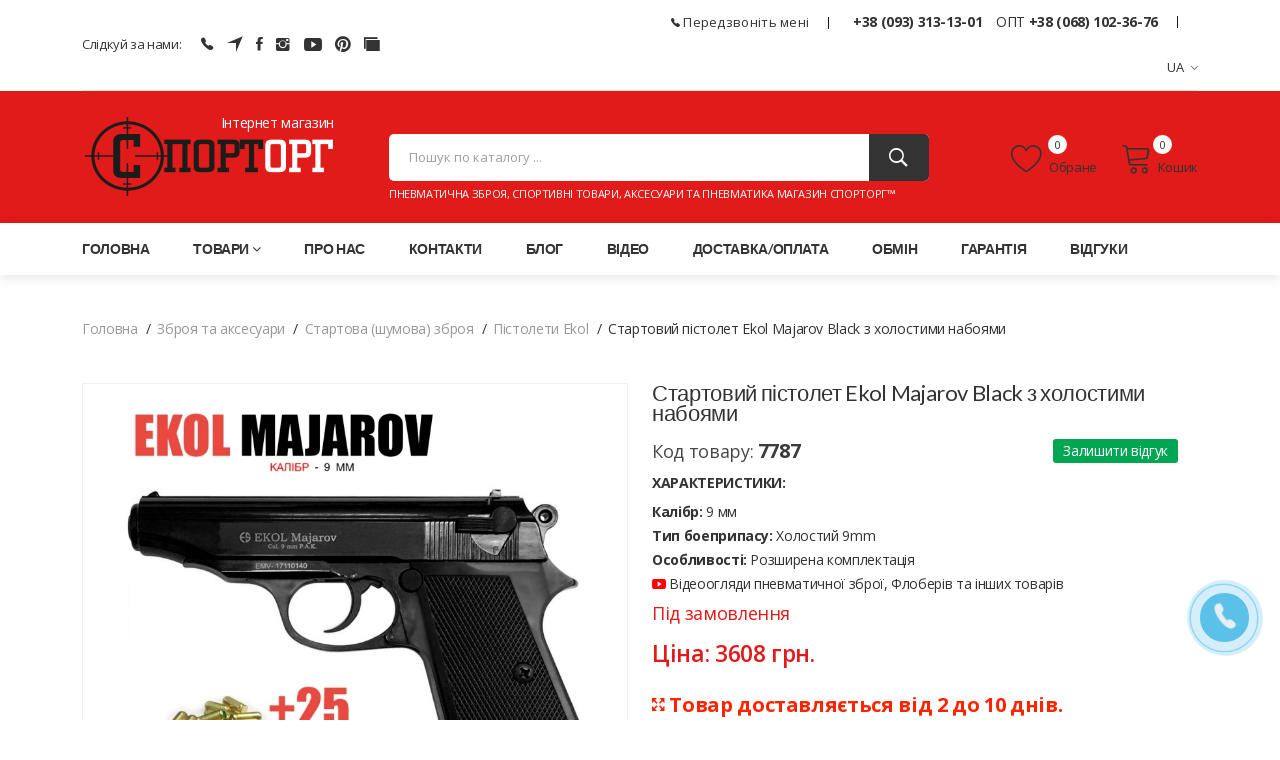

--- FILE ---
content_type: text/html; charset=utf-8
request_url: https://sportorg.com.ua/item/7787-ekol-majarov-black-25-patronov
body_size: 15825
content:
<!doctype html>
<html class="no-js" lang="en">
<head>
    <meta charset="utf-8">
    <meta http-equiv="x-ua-compatible" content="ie=edge">
    <title>Придбати Ekol Majarov Black + 25 набоїв в Україні – найкраща ціна + доставка | СпортОРГ</title>
    <base href="https://sportorg.com.ua/"/>
    <meta name="description" content="Придбати Ekol Majarov Black + 25 набоїв, ціна 3608 грн. ✔ 100% Оригінал ✔ В наявності ✔ Кращій прайс ✈ Швидка доставка ☑ Купити в ➦ СпортОРГ! ☎: +38 (093) 313-13-01">
    <meta name="viewport" content="width=device-width, initial-scale=1">
    <meta property="og:description" content="Придбати Ekol Majarov Black + 25 набоїв, ціна 3608 грн. ✔ 100% Оригінал ✔ В наявності ✔ Кращій прайс ✈ Швидка доставка ☑ Купити в ➦ СпортОРГ! ☎: +38 (093) 313-13-01"/>
    <meta property="og:title" content="Придбати Ekol Majarov Black + 25 набоїв в Україні – найкраща ціна + доставка | СпортОРГ"/>
    <meta property="og:url" content="https://sportorg.com.ua/item/7787-ekol-majarov-black-25-patronov" />
    <meta property="og:type" content="product.group" />
           <meta property="og:image" content="https://sportorg.com.ua/images/product/l/7787d9209.jpg" />
           <link rel="image_src" href="https://sportorg.com.ua/images/product/l/7787d9209.jpg" />
    <meta property="og:site_name" content="SPORTORG: Спортивні товари, тактичне та туристичне спорядження - Iнтернет-магазин СпортОРГ™"/>
    <!-- Favicon -->
    <link href="favicon.ico" rel="shortcut icon" type="image/x-icon" />
    <link rel="alternate" href="https://sportorg.com.ua/ru/item/7787-ekol-majarov-black-25-patronov" hreflang="ru" />
    <link rel="alternate" href="https://sportorg.com.ua/item/7787-ekol-majarov-black-25-patronov" hreflang="uk" />
    <link rel="alternate" href="https://sportorg.com.ua/item/7787-ekol-majarov-black-25-patronov" hreflang="x-default" />
    <link rel="canonical" href="https://sportorg.com.ua/item/7787-ekol-majarov-black-25-patronov" />
     <!-- CSS 
    ========================= -->
     <!--bootstrap min css-->
    <link rel="stylesheet" href="assets/css/bootstrap.min.css">
    <!--owl carousel min css-->
    <link rel="stylesheet" href="assets/css/owl.carousel.min.css">
    <!--slick min css-->
    <link rel="stylesheet" href="assets/css/slick.css">
    <!--magnific popup min css-->
    <link rel="stylesheet" href="assets/css/magnific-popup.css">
    <!--font awesome css-->
    <link rel="stylesheet" href="assets/css/font.awesome.css">
    <!--ionicons min css-->
    <link rel="stylesheet" href="assets/css/ionicons.min.css">
    <!--animate css-->
    <link rel="stylesheet" href="assets/css/animate.css">
    <!--jquery ui min css-->
    <link rel="stylesheet" href="assets/css/jquery-ui.min.css">
    <!--slinky menu css-->
    <link rel="stylesheet" href="assets/css/slinky.menu.css">
    <!-- Plugins CSS -->
    <link rel="stylesheet" href="assets/css/plugins.css">
    <!-- Main Style CSS -->
    <link rel="stylesheet" href="assets/css/style.css?v=1769391641">
    <!--modernizr min js here-->
    <script src="assets/js/vendor/modernizr-3.7.1.min.js"></script>
    <!-- Global site tag (gtag.js) - Google Analytics -->
    <script async src="https://www.googletagmanager.com/gtag/js?id=G-YMVNB6NN9V"></script>
    <script>
      window.dataLayer = window.dataLayer || [];
      function gtag(){dataLayer.push(arguments);}
      gtag('js', new Date());
      gtag('config', 'G-YMVNB6NN9V');
    </script>
    <script>
        var sort_g = '';
    </script>
</head>
<body>
    <!-- Main Wrapper Start -->
    <!--header area start-->
    <header class="header_area">
        <!--header top start-->
        <div class="header_top">
            <div class="container">
                <div class="top_inner">
                    <div class="row align-items-center">
                        <div class="col-lg-6 col-md-6">
                            <div class="follow_us">
                                <label>Слідкуй за нами:</label>
                                <ul class="follow_link">
                                    <li><a href="viber://chat?number=+380933131301" target="_blank" rel="nofollow" title="Viber чат Інтернет магазин СпортОРГ"><i class="ion-ios-telephone"></i></a></li>
                                    <li><a href="https://t.me/sportorgua" target="_blank" rel="nofollow" title="Канал в Телеграм Інтернет магазин СпортОРГ"><i class="ion-navigate"></i></a></li>
                                    <li><a href="https://www.facebook.com/sportorgua/" target="_blank" rel="nofollow" title="Сторінка в Facebook Інтернет магазин СпортОРГ"><i class="ion-social-facebook"></i></a></li>
                                    <li><a href="https://www.instagram.com/sportorgua/" target="_blank" rel="nofollow" title="Сторінка в Instagram Інтернет магазин СпортОРГ"><i class="ion-social-instagram"></i></a></li>
                                    <li><a href="https://www.youtube.com/channel/UC4p_68mm8D4aPtfxd8c83mA" target="_blank" rel="nofollow" title="Канал на YouTube Інтернет магазин СпортОРГ"><i class="ion-social-youtube"></i></a></li>
                                    <li><a href="https://www.pinterest.com/sportorgcomua/" target="_blank" rel="nofollow" title="Сторінка в Pinterest Інтернет магазин СпортОРГ"><i class="ion-social-pinterest"></i></a></li>
                                    <li><a href="https://tiktok.com/@sportorgua" target="_blank" rel="nofollow" title="Канал на Tik Tok Інтернет магазин СпортОРГ"><i class="ion-ios-photos"></i></a></li>
                                </ul>
                                <input type="hidden" id="lang" value="ua">
                            </div>
                        </div>
                        <div class="col-lg-6 col-md-6">
                            <div class="top_right text-end">
                                <ul>
                                    <li>
                                        <a class="call-back" title="Замовити зворотній дзвінок" href="#"><i class="ion-ios-telephone"></i> Передзвоніть мені</a>
                                    </li>
                                    <li>
                                      <span class="phone"><a href="tel:+38 (093) 313-13-01">+38 (093) 313-13-01</a> </span>
                                      <span class="phone"><span style="margin-left:10px;">ОПТ</span> <a href="tel:+38 (068) 102-36-76">+38 (068) 102-36-76</a></span>
                                    </li>
                                    <li class="language"><a href="#">UA<i class="ion-ios-arrow-down"></i></a>
                                        <ul class="dropdown_language">
                                            <li>UA</li>
                                            <li><a href="/ru/item/7787-ekol-majarov-black-25-patronov">RU</a></li>
                                        </ul>
                                    </li>
                                </ul>
                            </div>
                        </div>
                    </div>
                </div>
            </div>
        </div>
        <!--header top start-->
        <!--header middel start-->
        <div class="header_middle">
            <div class="container">
                <div class="row align-items-center">
                    <div class="col-lg-3 col-md-6">
                        <div class="logo">
                            <span>Інтернет магазин</span>
                            <a href="/"><img src="img/logo-site.png" alt="Пневматична зброя, спортивні товари, аксесуари та пневматика магазин СпортОРГ"></a>
                        </div>
                    </div>
                    <div class="col-md-12 mobile-phone">
                        <span class="phone"><a href="tel:+38 (093) 313-13-01">+38 (093) 313-13-01</a> </span>
                        <span class="phone"><span style="margin-left:10px;">ОПТ</span> <a href="tel:+38 (068) 102-36-76">+38 (068) 102-36-76</a></span>
                    </div>                
                    <div class="col-lg-9 col-md-6">
                        <div class="middel_right">
                            <div class="search-container">
                                <form action="catalog/search" method="post">
                                    <div class="search_box">
                                            <input placeholder="Пошук по каталогу ..." type="text" name="query" value="">
                                            <input type="hidden" name="log" value="true">
                                            <button type="submit" aria-label="Пошук"><i class="ion-ios-search-strong"></i></button>
                                            <span>Пневматична зброя, спортивні товари, аксесуари та пневматика магазин СпортОРГ™</span>
                                    </div>
                                </form>
                            </div>
                            <div class="middel_right_info">
                                <div class="header_wishlist" title="Вибрані товари">
                                    <a href="/favorite"><span class="lnr lnr-heart"></span> Обране </a>
                                    <span class="wishlist_quantity" id="favorite">0</span>
                                </div>
                                <div class="mini_cart_wrapper" title="Товари у кошику">
                                    <a href="#"><span class="lnr lnr-cart"></span>Кошик </a>
                                    <span class="cart_quantity" id="cartCounter">0</span>
                                </div>
                            </div>
                        </div>
                    </div>
                </div>
            </div>
        </div>
        <!--header middel end-->
        <div class="search_result"></div>
        <!--mini cart-->
        <div class="mini_cart">
        </div>
        <!--mini cart end-->
        <!--header bottom satrt-->
        <div class="header_bottom sticky-header">
            <div class="container">
                <div class="row align-items-center">
                    <div class="col-12">
                        <div class="main_menu header_position">
                            <nav>
                                <ul itemscope itemtype="http://schema.org/SiteNavigationElement">
    <li><a href="/">Головна</a></li>
    <li class="mega_items"><a>Товари<i class="fa fa-angle-down"></i></a>
        <div class="mega_menu">
            <ul class="mega_menu_inner" itemscope itemtype="http://schema.org/SiteNavigationElement">
                <li><a href="catalog/orujie-i-aksesuari" itemprop="url">Зброя та аксесуари </a>
                    <ul itemscope itemtype="http://schema.org/SiteNavigationElement">
                        <li><a href="catalog/pnevmaticheskie-vintovki" itemprop="url">Пневматичні гвинтівки</a></li>
                        <li><a href="catalog/pnevmaticheskie-pistolety" itemprop="url">Пневматичні пістолети</a></li>
                        <li><a href="catalog/orujye-pod-patron-flobera" itemprop="url">Зброя під патрон Флобера</a></li>
                        <li><a href="catalog/startovye-signalnoe-orujye" itemprop="url">Стартова (шумова) зброя</a></li>
                        <li><a href="catalog/strikeball" itemprop="url">Страйкбольна зброя</a></li>
                        <li><a href="catalog/makety" itemprop="url">Макети масо-габаритні</a></li>
                        <li><a href="catalog/optika-orujeinaya" itemprop="url">Оптика збройова</a></li>
                        <li><a href="catalog/kobura-sumki-chehly" itemprop="url">Кобури, підсумки і чохли</a></li>
                        <li><a href="catalog/aksessuary-dlya-uhoda-za-orujyem" itemprop="url">Аксесуари, тюнінг зброї</a></li>
                        <li><a href="catalog/sv-puli" itemprop="url">Кулі для пневматики</a></li>
                        <li><a href="catalog/ptr-flobera" itemprop="url">Патрони Флобера</a></li>
                        <li><a href="catalog/ptr-holostie" itemprop="url">Холості набої</a></li>
                        <li><a href="catalog/pn-shariki-bb" itemprop="url">Кульки BB</a></li>
                        <li><a href="catalog/dlya-samooboroni" itemprop="url">Засоби для самооборони</a></li>
                        <li><a href="catalog/arbalety-luk-rogatka" itemprop="url">Арбалети, луки і рогатки</a></li>
                    </ul>
                </li>   
                <li><a href="catalog/bu-orujie" itemprop="url">Б/У зброя та аксесуари </a>
                    <ul itemscope itemtype="http://schema.org/SiteNavigationElement">
                        <li><a href="catalog/bu-pnevmaticheskie-vintovki" itemprop="url">Б/В пневматичні гвинтівки</a></li>
                        <li><a href="catalog/bu-pnevmaticheskie-pistolety" itemprop="url">Б/В пневматичні пістолети</a></li>
                        <li><a href="catalog/bu-floberi" itemprop="url">Б/В Флобери</a></li>
                        <li><a href="catalog/bu-startovye-signalnoe-orujye" itemprop="url">Б/В стартова зброя</a></li>
                        <li><a href="catalog/bu-mmg" itemprop="url">Б/В ММГ та СХП</a></li>
                        <li><a href="catalog/bu-optika" itemprop="url">Б/У оптика</a></li>
                        <li><a href="catalog/bu-strikeball" itemprop="url">Б/В страйкбольна зброя</a></li>
                        <li><a href="catalog/bu-koburi" itemprop="url">Б/В кобури</a></li>
                    </ul>
                </li>   
                <li><a href="catalog/odezda-i-ekip" itemprop="url">Тактичне екіпірування </a>
                    <ul itemscope itemtype="http://schema.org/SiteNavigationElement">
                        <li><a href="catalog/sumki-rukzaki" itemprop="url">Сумки та рюкзаки</a></li>
                        <li><a href="catalog/ochki" itemprop="url">Окуляри</a></li>
                        <li><a href="catalog/ekip" itemprop="url">Одяг</a></li>
                        <li><a href="catalog/gl-ubori" itemprop="url">Головні убори</a></li>
                        <li><a href="catalog/perchatki" itemprop="url">Рукавички</a></li>
                        <li><a href="catalog/takt-akessuari" itemprop="url">Аксесуари</a></li>
                        <li><a href="catalog/naushniki-takticheskie" itemprop="url">Навушники тактичні</a></li>
                    </ul>
                </li>   
                <li><a href="catalog/turizm-otdih" itemprop="url">Туризм та Відпочинок </a>
                    <ul itemscope itemtype="http://schema.org/SiteNavigationElement">
                        <li><a href="catalog/sporttovari" itemprop="url">Спортивні товари</a></li>
                        <li><a href="catalog/tur-mebel" itemprop="url">Туристичні меблі</a></li>
                        <li><a href="catalog/palatki-tenti" itemprop="url">Намети, тенти</a></li>
                        <li><a href="catalog/mangali" itemprop="url">Мангали</a></li>
                        <li><a href="catalog/fonari" itemprop="url">Ліхтарі</a></li>
                        <li><a href="catalog/holodilniki-termosi" itemprop="url">Холодильники та термоси</a></li>
                        <li><a href="catalog/el-generatori" itemprop="url">Генератори</a></li>
                        <li><a href="catalog/multituly" itemprop="url">Мультитули</a></li>
                        <li><a href="catalog/gas" itemprop="url">Балони та пальники газові</a></li>
                        <li><a href="catalog/powebank" itemprop="url">Повербанки та акумулятори</a></li>
                        <li><a href="catalog/igrushki" itemprop="url">Іграшки</a></li>
                    </ul>
                </li>   
            </ul> 
        </div>      
    </li>    
    <li>
        <a href="about" itemprop="url">Про нас</a>
    </li>
    <li>
        <a href="contacts" itemprop="url">Контакти</a>
    </li>
    <li>
        <a href="blog" itemprop="url">Блог</a>
    </li>
    <li>
        <a href="video" itemprop="url">Відео</a>
    </li>
    <li>
        <a href="delivery-payment" itemprop="url">Доставка/оплата</a>
    </li>
    <li>
        <a href="vozvrat-obmen" itemprop="url">Обмін</a>
    </li>
    <li>
        <a href="garanty" itemprop="url">Гарантія</a>
    </li>
    <li>
        <a href="testimonials" itemprop="url">Відгуки</a>
    </li>
</ul>
                            </nav>
                        </div>
                    </div>
                </div>
            </div>
        </div>
        <!--header bottom end-->
    </header>
    <!--header area end-->
        <!--Offcanvas menu area start-->
    <div class="off_canvars_overlay"></div>
    <div class="Offcanvas_menu">
        <div class="container">
            <div class="row">
                <div class="col-12">
                    <div class="canvas_open">
                        <span>Навігація сайтом</span>
                        <a href="javascript:void(0)" aria-label="Навігація сайтом"><i class="ion-navicon"></i></a>
                    </div>
                    <div class="Offcanvas_menu_wrapper">
                        <div class="canvas_close">
                            <a><i class="ion-android-close"></i></a>
                        </div>
                        <div class="top_right text-end">
                            <ul>
                                    <li>
                                      <span class="phone"><a href="tel:+38 (093) 313-13-01">+38 (093) 313-13-01</a> </span>
                                    </li>
                                    <li>  
                                      <span class="phone">ОПТ <a href="tel:+38 (068) 102-36-76">+38 (068) 102-36-76</a></span>
                                    </li>
                                    <li class="language">UA <i class="ion-ios-arrow-down"></i>
                                        <ul class="dropdown_language">
                                            <li>UA</li>
                                            <li><a href="/ru/item/7787-ekol-majarov-black-25-patronov">RU</a></li>
                                        </ul>
                                    </li>
                            </ul>
                        </div>
                        <div class="Offcanvas_follow">
                            <label>Слідкуй за нами:</label>
                            <ul class="follow_link">
                                <li><a href="viber://chat?number=+380933131301" target="_blank" rel="nofollow" title="Viber чат Інтернет магазин СпортОРГ"><i class="ion-ios-telephone"></i></a></li>
                                <li><a href="https://t.me/sportorgua" target="_blank" rel="nofollow" title="Канал в Телеграм Інтернет магазин СпортОРГ"><i class="ion-navigate"></i></a></li>
                                <li><a href="https://www.facebook.com/sportorgua/" target="_blank" rel="nofollow" title="Сторінка в Facebook Інтернет магазин СпортОРГ"><i class="ion-social-facebook"></i></a></li>
                                <li><a href="https://www.instagram.com/sportorgua/" target="_blank" rel="nofollow" title="Сторінка в Instagram Інтернет магазин СпортОРГ"><i class="ion-social-instagram"></i></a></li>
                                <li><a href="https://www.youtube.com/channel/UC4p_68mm8D4aPtfxd8c83mA" target="_blank" rel="nofollow" title="Канал на YouTube Інтернет магазин СпортОРГ"><i class="ion-social-youtube"></i></a></li>
                                <li><a href="https://www.pinterest.com/sportorgcomua/" target="_blank" rel="nofollow" title="Сторінка в Pinterest Інтернет магазин СпортОРГ"><i class="ion-social-pinterest"></i></a></li>
                                <li><a href="https://tiktok.com/@sportorgua" target="_blank" rel="nofollow" title="Канал на Tik Tok Інтернет магазин СпортОРГ"><i class="ion-ios-photos"></i></a></li>
                            </ul>
                        </div>
                        <div class="search-container">
                            <form action="catalog/search" method="post">
                                <div class="search_box">
                                        <input placeholder="Пошук по каталогу ..." type="text" name="query" value="">
                                        <input type="hidden" name="log" value="true">
                                        <button type="submit" aria-label="Пошук"><i class="ion-ios-search-strong"></i></button>
                                </div>
                            </form>
                        </div>
                        <div id="menu" class="text-left ">
                            <ul class="offcanvas_main_menu">
    <li class="menu-item-has-children"><a href="/">Головна</a></li>
    <li class="menu-item-has-children"><a href="#">Товари</a>
        <ul class="sub-menu">
            <li class="menu-item-has-children"><a href="catalog/orujie-i-aksesuari">Зброя та аксесуари</a>
                <ul class="sub-menu">
                    <li><a href="catalog/pnevmaticheskie-vintovki">Пневматичні гвинтівки</a></li>
                    <li><a href="catalog/pnevmaticheskie-pistolety">Пневматичні пістолети</a></li>
                    <li><a href="catalog/orujye-pod-patron-flobera">Зброя під патрон Флобера</a></li>
                    <li><a href="catalog/startovye-signalnoe-orujye">Стартова (шумова) зброя</a></li>
                    <li><a href="catalog/strikeball">Страйкбольна зброя</a></li>
                    <li><a href="catalog/makety">Макети масо-габаритні</a></li>
                    <li><a href="catalog/optika-orujeinaya">Оптика збройова</a></li>
                    <li><a href="catalog/kobura-sumki-chehly">Кобури, підсумки і чохли</a></li>
                    <li><a href="catalog/aksessuary-dlya-uhoda-za-orujyem">Аксесуари, тюнінг зброї</a></li>
                    <li><a href="catalog/sv-puli">Кулі для пневматики</a></li>
                    <li><a href="catalog/ptr-flobera">Патрони Флобера</a></li>
                    <li><a href="catalog/ptr-holostie">Холості набої</a></li>
                    <li><a href="catalog/pn-shariki-bb">Кульки BB</a></li>
                    <li><a href="catalog/dlya-samooboroni">Засоби для самооборони</a></li>
                    <li><a href="catalog/arbalety-luk-rogatka">Арбалети, луки і рогатки</a></li>
                </ul>
            </li>   
            <li class="menu-item-has-children"><a href="catalog/bu-orujie">Б/У зброя та аксесуари</a>
                <ul class="sub-menu">
                    <li><a href="catalog/bu-pnevmaticheskie-vintovki">Б/В пневматичні гвинтівки</a></li>
                    <li><a href="catalog/bu-pnevmaticheskie-pistolety">Б/В пневматичні пістолети</a></li>
                    <li><a href="catalog/bu-floberi">Б/В Флобери</a></li>
                    <li><a href="catalog/bu-startovye-signalnoe-orujye">Б/В стартова зброя</a></li>
                    <li><a href="catalog/bu-mmg">Б/В ММГ та СХП</a></li>
                    <li><a href="catalog/bu-optika">Б/У оптика</a></li>
                    <li><a href="catalog/bu-strikeball">Б/В страйкбольна зброя</a></li>
                    <li><a href="catalog/bu-koburi">Б/В кобури</a></li>
                </ul>
            </li>   
            <li class="menu-item-has-children"><a href="catalog/odezda-i-ekip">Тактичне екіпірування</a>
                <ul class="sub-menu">
                    <li><a href="catalog/sumki-rukzaki">Сумки та рюкзаки</a></li>
                    <li><a href="catalog/ochki">Окуляри</a></li>
                    <li><a href="catalog/ekip">Одяг</a></li>
                    <li><a href="catalog/gl-ubori">Головні убори</a></li>
                    <li><a href="catalog/perchatki">Рукавички</a></li>
                    <li><a href="catalog/takt-akessuari">Аксесуари</a></li>
                    <li><a href="catalog/naushniki-takticheskie">Навушники тактичні</a></li>
                </ul>
            </li>   
            <li class="menu-item-has-children"><a href="catalog/turizm-otdih">Туризм та Відпочинок</a>
                <ul class="sub-menu">
                    <li><a href="catalog/sporttovari">Спортивні товари</a></li>
                    <li><a href="catalog/tur-mebel">Туристичні меблі</a></li>
                    <li><a href="catalog/palatki-tenti">Намети, тенти</a></li>
                    <li><a href="catalog/mangali">Мангали</a></li>
                    <li><a href="catalog/fonari">Ліхтарі</a></li>
                    <li><a href="catalog/holodilniki-termosi">Холодильники та термоси</a></li>
                    <li><a href="catalog/el-generatori">Генератори</a></li>
                    <li><a href="catalog/multituly">Мультитули</a></li>
                    <li><a href="catalog/gas">Балони та пальники газові</a></li>
                    <li><a href="catalog/powebank">Повербанки та акумулятори</a></li>
                    <li><a href="catalog/igrushki">Іграшки</a></li>
                </ul>
            </li>   
        </ul>
    </li>    
    <li class="menu-item-has-children">
        <a href="about">Про нас</a>
    </li>
    <li class="menu-item-has-children">
        <a href="contacts">Контакти</a>
    </li>
    <li class="menu-item-has-children">
        <a href="blog">Блог</a>
    </li>
    <li class="menu-item-has-children">
        <a href="video">Відео</a>
    </li>
    <li class="menu-item-has-children">
        <a href="delivery-payment">Доставка/оплата</a>
    </li>
    <li class="menu-item-has-children">
        <a href="vozvrat-obmen">Обмін</a>
    </li>
    <li class="menu-item-has-children">
        <a href="garanty">Гарантія</a>
    </li>
    <li class="menu-item-has-children">
        <a href="testimonials">Відгуки</a>
    </li>
                            </ul>
                        </div>
                        <a class="call-back call-back-mobile" title="Замовити зворотній дзвінок" href="#"><i class="ion-ios-telephone"></i> Передзвоніть мені</a>
                    </div>
                </div>
            </div>
        </div>
    </div>
    <!--Offcanvas menu area end-->
<div class="holder" id="page-item" itemscope itemtype="http://schema.org/Product">
 <!--breadcrumbs area start-->
    <div class="breadcrumbs_area">
        <div class="container">
            <div class="row">
                <div class="col-12">
                    <div class="breadcrumb_content">
                    <ul itemscope itemtype="http://schema.org/BreadcrumbList">
                    <li itemprop="itemListElement" itemscope itemtype="http://schema.org/ListItem">
                      <a itemprop="item" href="/">
                      <span itemprop="name">Головна</span></a>
                      <meta itemprop="position" content="1" />
                    </li>
                    <li itemprop="itemListElement" itemscope itemtype="http://schema.org/ListItem">
                      <a itemprop="item" href="catalog/orujie-i-aksesuari">
                      <input type="hidden" name="uppercatname[]" value="Зброя та аксесуари" class="uppercatname">
                      <input type="hidden" name="uppercatkey[]" value="orujie-i-aksesuari" class="uppercatkey">
                      <span itemprop="name">Зброя та аксесуари</span></a>
                      <meta itemprop="position" content="2" />
                    </li>
                    <li itemprop="itemListElement" itemscope itemtype="http://schema.org/ListItem">
                      <a itemprop="item" href="catalog/startovye-signalnoe-orujye">
                      <input type="hidden" name="uppercatname[]" value="Стартова (шумова) зброя" class="uppercatname">
                      <input type="hidden" name="uppercatkey[]" value="startovye-signalnoe-orujye" class="uppercatkey">
                      <span itemprop="name">Стартова (шумова) зброя</span></a>
                      <meta itemprop="position" content="3" />
                    </li>
                    <li itemprop="itemListElement" itemscope itemtype="http://schema.org/ListItem">
                      <a itemprop="item" href="catalog/st-pistoleti-ekol">
                      <input type="hidden" name="uppercatname[]" value="Пістолети Ekol" class="uppercatname">
                      <input type="hidden" name="uppercatkey[]" value="st-pistoleti-ekol" class="uppercatkey">
                      <span itemprop="name">Пістолети Ekol</span></a>
                      <meta itemprop="position" content="4" />
                    </li>
                    <li>
                      <span itemprop="name">Стартовий пістолет Ekol Majarov Black з холостими набоями</span>
                    </li>
                  </ul>
                    </div>
                </div>
            </div>
        </div>
    </div>
    <!--breadcrumbs area end-->
      <div itemprop="offers" itemscope itemtype="http://schema.org/Offer">
                    <span itemprop="priceCurrency" content="UAH"></span>
                    <span itemprop="price" content="3608"></span>
                    <span itemprop="url" content="https://sportorg.com.ua//item/7787-ekol-majarov-black-25-patronov"></span>
                    <link itemprop="availability" href="http://schema.org/InStock"/>
                    <span itemprop="priceValidUntil" content="2026-01-26T03:40:41+00:00"></span>
            </div>
        <!--product details start-->
    <div class="product_details mt-20">
        <div class="container">
            <div class="row">
                <div class="col-lg-6 col-md-6">
                    <div class="product-details-tab">
                        <meta property="og:type" content="product.group">
                        <meta property="og:image" content="https://sportorg.com.ua/images/product/l/7787d9209.jpg"/>
                        <div id="img-1" class="zoomWrapper single-zoom product-photo">
                            <span class="label outstock"></span>
                            <ul class="s-tab-zoom owl-carousel testimonial_active">
                                <li><a href="images/product/l/7787d9209.jpg"" class="fancybox" rel="gallery"><img src="images/product/l/7787d9209.jpg" data-zoom-image="images/product/l/7787d9209.jpg" alt="Ekol Majarov Black + 25 набоїв фото, обзор і характеристики. Купити Ekol Majarov Black + 25 набоїв  https://sportorg.com.ua//item/7787-ekol-majarov-black-25-patronov" itemprop="image"></a></li>
                                <li>
                                    <a href="images/product/l/7787c78d4e.jpg" class="elevatezoom-gallery fancybox" rel="gallery" data-update="" data-image="images/product/l/7787c78d4e.jpg" data-zoom-image="images/product/l/7787c78d4e.jpg">
                                        <img src="images/product/l/7787c78d4e.jpg" title='Ekol Majarov Black + 25 набоїв' alt='Купить Ekol Majarov Black + 25 набоїв  Фото 1' style="width:auto" />
                                    </a>
                                </li>
                                <li>
                                    <a href="images/product/l/778711e116.jpg" class="elevatezoom-gallery fancybox" rel="gallery" data-update="" data-image="images/product/l/778711e116.jpg" data-zoom-image="images/product/l/778711e116.jpg">
                                        <img src="images/product/l/778711e116.jpg" title='Ekol Majarov Black + 25 набоїв' alt='Купить Ekol Majarov Black + 25 набоїв  Фото 2' style="width:auto" />
                                    </a>
                                </li>
                            </ul>
                        </div>
                        <div class="single-zoom-thumb no-mobile">
                            <ul class="s-tab-zoom owl-carousel single-product-active">
                                <li>
                                    <a href="images/product/l/7787d9209.jpg" class="elevatezoom-gallery active fancybox" rel="gallery2" data-update="" data-image="images/product/l/7787d9209.jpg" data-zoom-image="images/product/l/7787d9209.jpg">
                                        <img src="images/product/s/7787d9209.jpg" title='Ekol Majarov Black + 25 набоїв' alt='Купить Ekol Majarov Black + 25 набоїв  Фото ' />
                                    </a>
                                </li>
                                <li>
                                    <a href="images/product/l/7787c78d4e.jpg" class="elevatezoom-gallery fancybox" rel="gallery2" data-update="" data-image="images/product/l/7787c78d4e.jpg" data-zoom-image="images/product/l/7787c78d4e.jpg">
                                        <img src="images/product/s/7787c78d4e.jpg" title='Ekol Majarov Black + 25 набоїв' alt='Купить Ekol Majarov Black + 25 набоїв  Фото 1' />
                                    </a>
                                </li>
                                <li>
                                    <a href="images/product/l/778711e116.jpg" class="elevatezoom-gallery fancybox" rel="gallery2" data-update="" data-image="images/product/l/778711e116.jpg" data-zoom-image="images/product/l/778711e116.jpg">
                                        <img src="images/product/s/778711e116.jpg" title='Ekol Majarov Black + 25 набоїв' alt='Купить Ekol Majarov Black + 25 набоїв  Фото 2' />
                                    </a>
                                </li>
                            </ul>
                        </div>
                    </div>
                </div>
                <div class="col-lg-6 col-md-6">
                    <div class="product_d_right">
                        <form action="#">
                            <h1 itemprop="name">Стартовий пістолет Ekol Majarov Black з холостими набоями</h1>
                            <div style="margin: -6px 0 8px 0px;font-size: 18px; color:#474747" >
                                Код товару: <b style="font-size: 20px;color:#3B3B3B" itemprop="sku">7787</b>
                                <a class="button-rewie" data-id="7787">Залишити відгук  </a>
                            </div>
                                <B style="display:block;margin:6px 0 5px 0px;">ХАРАКТЕРИСТИКИ:</B>
                                <ul class="do-dot">
                                <li><b>Калібр:</b> 9 мм</li>
                                <li><b>Тип боеприпасу:</b> Холостий 9mm</li>
                                <li><b>Особливості:</b> Розширена комплектація</li>
                                </ul>
                            <div class="rating-total">
                                 <div class="clear"></div>
                             </div>
                            <a href="/video" target="_blank"><i class="ion-social-youtube" style="color:red"></i> Відеоогляди пневматичної зброї, Флоберів та інших товарів</a><div class="clear" style="height: 5px"></div>
                            <input type="hidden" value="7787" id="product_id">
                                    <div class="qty-type"><span>Під замовлення</span></div>
                            <div class="price_box">
                                        <div class="price"><span class="current_price">Ціна: <span>3608</span> грн.</span></div>
                                      &nbsp;
                                      &nbsp;
                                    <div class="not-qty-outstock"><i class="ion-arrow-expand"></i> Товар доставляється від 2 до 10 днів.<br>Деталі уточнюйте у менеджера</div>
                            </div>
                            <a href="#" class="findproduct"><i class="ion-search"></i>Знайшли дешевше? Отримай знижку!</a>
                            <a href="#" class="getoptprice"><i class="ion-android-contact"></i>Запросити оптову ціну.</a>
                            <div class="product_desc" itemprop="description">
                                <h2 id="toc1"> Інформація про пістолет Ekol Majarov</h2><p>Перед вами – ще один варіант усім відомого ПМ (пістолета Макарова), тільки цей – сигнально-шумовий, для стрільби холостими патронами 9 мм. Серед безперечних переваг – він повністю металевий. Ствол та магазин пістолета виготовлені зі сталі, сам корпус із металевого сплаву.</p>
                            </div>
                            <div class="product_variant quantity">
                                    <button class="button cart cart-btn" data-id="7787" type="button">КУПИТИ</button><div class="clear_product"></div>
                                    <!--script type="text/JavaScript" charset="UTF-8" src="https://paylate.com.ua/js/start.js"></script>
                                    <link rel="stylesheet" href="https://paylate.com.ua/js/credit.css">
                                    <script>var pl_options = {pl_type: 2,pl_n1: "Три платежі",pl_n2: "Шість платежів",pl_n3: "Десять платежів",pl_bc: "#4e6bb2",lang:"ukr"};</script-->
                                    <div id="online-product-novapay"><img src="img/order/novapay45.png"><div class="credit_btn" id="7787" data-type="novapay">Оплатити зараз<p>NovaPay</p></div></div>
                                    <!--div id="credit-paylater" onclick="buyInCredit(3608, '7787', 'Ekol Majarov Black + 25 набоїв','ss1904@ukr.net' );"><img src="images/paylater.png"><div>Розстрочка до 10 платежів</div></div-->
                                    <div id="credit-paylater"><img src="images/paylater.png"><div class="credit_btn" id="7787" data-type="paylater">Розстрочка до 10 платежів</div></div>
                                    <div id="online-product"><img src="img/order/big-mastercard-and-visa-icon.png"><div class="credit_btn" id="7787" data-type="monopay">ОПЛАТИТИ ЗАРАЗ</div></div>
                                    <div id="credit-card-product-mono"><img src="images/mono.png"><div class="credit_btn" id="7787" data-type="mono">Оплата частинами без %<p>Монобанк</p></div></div>
                                    <div id="credit-card-product"><img src="images/pb3.png"><div class="credit_btn" id="7787" data-type="privat">Миттєва розстрочка<p>Приватбанк</p></div></div>
                            </div>
                            <div class="product_meta">
                                <b>Бренд:</b> <span itemprop="brand">Ekol</span>
                            </div>
                        </form>
                        <ul class="geo">
                            <li><a href="garanty">Гарантійні умови</a></li>
                            <li><a href="vozvrat-obmen">Повернення та обмін</a></li>
                            <li><a href="certificate">Сертифікати</a></li>
                        </ul>        
                        <ul class="social-button">
                            <li><a class="share" onclick="social('copy');" title="копіювати посилання"></a></li>
                            <li><a onclick="social('fb');" class="fb" title="поділитися посиланням в  facebook"></a></li>
                            <li><a onclick="social('tw');" class="tw" title="твітнути"></a></li>
                            <li style="margin-left: 30px;">Доставка:</li>
                            <li><img src="img/order/novapo4ta.png" border="0" style="width: 20px"></li>
                            <li><img src="img/order/ukrpo4ta.png" border="0" style="width: 20px"></li>  
                            <li><img src="img/order/meestex.png" border="0" style="width: 20px"></li>  
                            <li><img src="img/order/rozetka.png" border="0" style="width: 20px"></li>
                        </ul>
                    </div>
                </div>
            </div>
        </div>
    </div>
    <!--product details end-->
      <!--shipping area start-->
    <section class="shipping_area no-mobile" style="margin-top:0px; margin-bottom:40px;">
        <div class="container">
            <div class=" row">
                <div class="col-12">
                    <div class="shipping_inner">
                        <div class="single_shipping">
                            <div class="shipping_icone">
                                <img src="assets/img/about/shipping1.png" alt="">
                            </div>
                            <div class="shipping_content">
                                <a href="contacts">
                                <h2>КОНСУЛЬТАЦІЯ</h2>
                                <p>Пропонуємо тількі найкраще</p>
                                </a>
                            </div>
                        </div>
                        <div class="single_shipping">
                            <div class="shipping_icone">
                                <img src="assets/img/about/shipping2.png" alt="">
                            </div>
                            <div class="shipping_content">
                                <a href="delivery-payment">
                                <h2>ШВИДКА ВІДПРАВКА</h2>
                                <p>Сплата при отриманні</p>
                                </a>
                            </div>
                        </div>
                        <div class="single_shipping">
                            <div class="shipping_icone">
                                <img src="assets/img/about/shipping3.png" alt="">
                            </div>
                            <div class="shipping_content">
                                <a href="about">
                                <h2>КРАЩА ЦІНА</h2>
                                <p>Власний імпорт</p>
                                </a>
                            </div>
                        </div>
                        <div class="single_shipping">
                            <div class="shipping_icone">
                                <img src="assets/img/about/shipping4.png" alt="">
                            </div>
                            <div class="shipping_content">
                                <a href="garanty">
                                <h2>ГАРАНТІЯ</h2>
                                <p>Від виробника</p>
                                </a>
                            </div>
                        </div>
                    </div>
                </div>
            </div>
        </div>
    </section>
    <!--shipping area end-->
    <!--product info start-->
    <div class="product_d_info">
        <div class="container">
            <div class="row">
                <div class="col-12">
                    <div class="product_d_inner">
                        <div class="product_info_button">
                            <ul class="nav" role="tablist" id="nav-tab">
                                <li>
                                    <a class="active" data-toggle="tab" href="#info" role="tab" aria-controls="info" aria-selected="false">Опис</a>
                                </li>
                            </ul>
                        </div>
                        <div class="tab-content">
                            <div class="tab-pane fade show active" id="info" role="tabpanel">
                                <div class="product_info_content">
                                     <div class="basement">
                                          <h3 id="toc6"> Про бренд</h3><p>Voltran Ekol - це бренд досить відомої турецької компанії Voltran Company, заснованої наприкінці двадцятого століття. Компанія створила нові маркетингові та технічні розробки, завдяки яким її популярність просто злетіла до небес. Сьогодні Voltran є молодою, але компанією, що стрімко розвивається, яка суворо дотримується світових стандартів якості і вважається сильним конкурентом для багатьох інших фірм, які виробляють пневматичну зброю. На ринку цей бренд з'явився нещодавно, проте це не завадило йому завоювати популярність. Не зайвим буде помітити, що компанія Voltran безперервно покращує якість продукції бренду Ekol за рахунок впроваджень інноваційних технологій у виробництво. Саме завдяки високій якості зброї Ekol довіра покупців дедалі більше зростає.</p><h3 id="toc7"> Особливості пістолета</h3><ul><li>Несподівано, але на сигнально-шумової версії є й цілик з мушкою (попри те, що стрілянина холостими патронами), це зроблено для достовірності.</li><li>Справа на стовбурі ви знайдете викидач відстріляних гільз із дросельним отвором для відведення порохових газів.</li><li>Зліва – запобіжник. Він промаркований літерою F, яка означає, що пістолет із запобіжника знято.</li><li>Також варто відзначити особливості ударно-спускового механізму (УСМ) Ekol Majarov (Макарова) – він подвійної дії. Це означає, що ви заряджаєте барабан, зводите і стріляєте без додаткового взводу до повного спустошення магазину.</li><li>Патронів міститься 7 + ви можете ще один помістити в патронник.</li><li>Магазин витягається легко – для цього ліворуч під великим пальцем є спеціальна кнопка.</li></ul><h3 id="toc8"> Характеристики</h3><ul><li>Виробник / Країна: Ekol Voltran / Туреччина</li><li>Калібр: 9 мм</li><li>Ударно-спусковий механізм (УСМ): подвійної дії</li><li>Загальна довжина, мм: 162</li><li>Висота, мм: 115</li><li>Ширина, мм: 37</li><li>Ствол (характеристики): сталевий, заглушений</li><li>Матеріал рукояті: пластик</li><li>Місткість магазину, шт.: 7+1</li><li>Прицільні пристрої: цілик і мушка</li><li>Запобіжник: ручний</li><li>Вага, кг: 0.57</li><li>Комплектація: пістолет, пластиковий кейс, інструкція</li></ul>
                                          <h3 id="toc1">Де купити Ekol Majarov Black + 25 набоїв в Україні та за найкращою ціною?</h3><p>Замовити <strong>Ekol Majarov Black + 25 набоїв</strong> від Ekol із швидкою доставкою, 100% оригінал та з ЧЕСНОЮ гарантією можна на сайті інтернет-магазину СпортОРГ або по телефону у наших менеджерів. Ми здійснюємо ПРЯМІ продажі від провідних компаній та дилерів, тому ціна Ekol Majarov Black + 25 набоїв дійсно одна з найнижчих на ринку. Оригінальна продукція Ekol може бути доставлена ​​як у великі центри: Київ, Харків, Одеса, Дніпро, Запоріжжя, Львів, Кривий Ріг, Миколаїв, Вінниця, Херсон, Полтава, Чернігів, Черкаси, Житомир, Суми, Хмельницький, Чернівці, Рівне, Кам'янське, Кропивницький, Івано-Франківськ, Кременчук, Тернопіль, Луцьк, Біла Церква, Краматорськ, Мелітополь, так і до інших славних українських міст та місць, де є пункти видачі популярних перевізників Нова Пошта, УкрПошта, Rozetka Delivery тощо.</p><p>В наявності <a href="/catalog/st-pistoleti-ekol">Пістолети Ekol</a> різної комплектації та цінового діапазону, за представленим асортиментом Ви можете завжди отримати вичерпну консультацію та замовити додаткові аксесуари, розхідники або відповідні товари для спортивної стрільби, туризму та активного відпочинку. Увага, якщо Ви хочете отримати відео або простий <em>огляд Ekol Majarov Black + 25 набоїв</em>, а також дізнатися про реальні відгуки покупців – дайте нам знати будь-яким зручним способом. Ми часто проводимо тестування різних новинок (відповідний <strong>відеогляд</strong> завжди розміщується на нашому Youtube каналі і тут, тобто в описі картки товару), а наші фахівці можуть розповісти Вам особливості цієї моделі, її сильні та слабкі сторони. У випадку, якщо у вас є досвід експлуатації або думка щодо цієї моделі – поділіться будь ласка їм у коментарях.</p>Пропонуємо також великий <a
href="https://t.me/sportorgbu" target="_blank" rel="noopener noreferrer">асортимент б/в зброї</a> (пневматичні гвинтівки, пістолети, стартову зброю, Флобери тощо легальну зброю (без вимоги дозволу)) в нашому Телеграм-каналі. Кращі ціни, актуальний опис стану товару та можливість швидко купити товар через нашу платформу - <b>підписуйтесь</b>, будьте в курсі всіх новинок!
                                     </div>
                                </div>
                            </div>
                            <div class="tab-pane fade" id="reviews" role="tabpanel">
                                <a class="theme-btn-2 button-rewie" style="margin-left:20px;"><i class="ion-edit"></i> Залишити відгук</a>
                                <div class="clear"></div>
                            </div>
                        </div>
                    </div>
                </div>
            </div>
        </div>
    </div>
    <!--product info end-->
    <!--product area start-->
    <section class="product_area mb-50">
        <div class="container">
            <div class="row">
                <div class="col-12">
                    <div class="section_title">
                        <h2><span>З цим товаром купують:</span></h2>
                    </div>
                    <div class="product_carousel product_column5 owl-carousel">
                        <div class="single_product">
    <div class="product_name ">
        <h3><a href="item/8311-kholostye-patrony-ozkursan-9-mm-pistoletnye-50-sht">Холості набої Ozkursan 9 mm (пістолетні) 50 шт</a></h3>
        <p class="manufacture_product"><a href="item/8311-kholostye-patrony-ozkursan-9-mm-pistoletnye-50-sht">Турецькі холості патрони 9 мм для пістолетів</a></p>
    </div>
    <div class="product_thumb">
        <a class="primary_img" href="item/8311-kholostye-patrony-ozkursan-9-mm-pistoletnye-50-sht">
            <img src="images/product/s/83113d481.jpg" alt="Холості набої Ozkursan 9 mm (пістолетні) 50 шт">
        </a>
        <!--a class="secondary_img" href="item/8311-kholostye-patrony-ozkursan-9-mm-pistoletnye-50-sht"><img src="assets/img/product/product11.jpg" alt=""></a-->
        <div class="action_links">
            <ul>
                <li class="quick_button"><a href="item/8311-kholostye-patrony-ozkursan-9-mm-pistoletnye-50-sht" title="Перейти до товару"> <span class="lnr lnr-magnifier"></span></a></li>
                <li class="wishlist"><a title="Додати в вибране" class="button-heart" data-id="8311"><span class="lnr lnr-heart "></span></a></li>
                <!--li class="compare"><a href="compare.html" title="compare"><span class="lnr lnr-sync"></span></a></li-->
            </ul>
        </div>
    </div>
    <div class="product_content">
        <div class="oldprice"></div><div class="credit-card-product"><img src="images/pb2.png" border="0" alt="Миттєва розстрочка"><span>Миттєва розстрочка</span></div><div class="clear"></div>
        <div class="product_footer d-flex align-items-center">
            <div class="price_box">
                <span class="current_price">780 грн.</span>
            </div>
            <div class="add_to_cart">
                <a href="#" title="КУПИТИ" class="cart" data-id="8311"><span class="lnr lnr-cart"></span></a>
            </div>
        </div>
    </div>
</div>
                        <div class="single_product">
    <div class="product_name ">
        <h3><a href="item/23014-patrony-kholostye-fiocchi-9-mm-ra-pst">Патрони холості Fiocchi 9 мм Р.А. поштучно</a></h3>
        <p class="manufacture_product"><a href="item/23014-patrony-kholostye-fiocchi-9-mm-ra-pst">Новинка, якісні холості патрони</a></p>
    </div>
    <div class="product_thumb">
        <a class="primary_img" href="item/23014-patrony-kholostye-fiocchi-9-mm-ra-pst">
            <img src="images/product/s/22431a686d-1-1-1.jpg" alt="Патрони холості Fiocchi 9 мм Р.А. поштучно">
        </a>
        <!--a class="secondary_img" href="item/23014-patrony-kholostye-fiocchi-9-mm-ra-pst"><img src="assets/img/product/product11.jpg" alt=""></a-->
        <div class="action_links">
            <ul>
                <li class="quick_button"><a href="item/23014-patrony-kholostye-fiocchi-9-mm-ra-pst" title="Перейти до товару"> <span class="lnr lnr-magnifier"></span></a></li>
                <li class="wishlist"><a title="Додати в вибране" class="button-heart" data-id="23113"><span class="lnr lnr-heart "></span></a></li>
                <!--li class="compare"><a href="compare.html" title="compare"><span class="lnr lnr-sync"></span></a></li-->
            </ul>
        </div>
    </div>
    <div class="product_content">
        <div class="oldprice"></div><div class="credit-card-product"><img src="images/pb2.png" border="0" alt="Миттєва розстрочка"><span>Миттєва розстрочка</span></div><div class="clear"></div>
        <div class="product_footer d-flex align-items-center">
            <div class="price_box">
                <span class="current_price">13 грн.</span>
            </div>
            <div class="add_to_cart">
                <a href="#" title="КУПИТИ" class="cart" data-id="23113"><span class="lnr lnr-cart"></span></a>
            </div>
        </div>
    </div>
</div>
                        <div class="single_product">
    <div class="product_name ">
        <h3><a href="item/23014-patrony-kholostye-fiocchi-9-mm-ra">Патрони холості Fiocchi 9 мм Р.А.- 50 шт.</a></h3>
        <p class="manufacture_product"><a href="item/23014-patrony-kholostye-fiocchi-9-mm-ra">Новинка, якісні холості патрони</a></p>
    </div>
    <div class="product_thumb">
        <a class="primary_img" href="item/23014-patrony-kholostye-fiocchi-9-mm-ra">
            <img src="images/product/s/22431a686d-1.jpg" alt="Патрони холості Fiocchi 9 мм Р.А.- 50 шт.">
        </a>
        <!--a class="secondary_img" href="item/23014-patrony-kholostye-fiocchi-9-mm-ra"><img src="assets/img/product/product11.jpg" alt=""></a-->
        <div class="action_links">
            <ul>
                <li class="quick_button"><a href="item/23014-patrony-kholostye-fiocchi-9-mm-ra" title="Перейти до товару"> <span class="lnr lnr-magnifier"></span></a></li>
                <li class="wishlist"><a title="Додати в вибране" class="button-heart" data-id="23014"><span class="lnr lnr-heart "></span></a></li>
                <!--li class="compare"><a href="compare.html" title="compare"><span class="lnr lnr-sync"></span></a></li-->
            </ul>
        </div>
    </div>
    <div class="product_content">
        <div class="oldprice"></div><div class="credit-card-product"><img src="images/pb2.png" border="0" alt="Миттєва розстрочка"><span>Миттєва розстрочка</span></div><div class="clear"></div>
        <div class="product_footer d-flex align-items-center">
            <div class="price_box">
                <span class="current_price">657 грн.</span>
            </div>
            <div class="add_to_cart">
                <a href="#" title="КУПИТИ" class="cart" data-id="23014"><span class="lnr lnr-cart"></span></a>
            </div>
        </div>
    </div>
</div>
                        <div class="single_product">
    <div class="product_name ">
        <h3><a href="item/21679-ersh-kapronovyjj-zbroia-dlya-chistki-kal-4-mm-150-mm">Йорш капроновий ZBROIA для чищення (кал. 4 мм, 150 мм)</a></h3>
        <p class="manufacture_product"><a href="item/21679-ersh-kapronovyjj-zbroia-dlya-chistki-kal-4-mm-150-mm">Йорш для чищення револьверів калібру 4 мм (під патрон Флобера)</a></p>
    </div>
    <div class="product_thumb">
        <a class="primary_img" href="item/21679-ersh-kapronovyjj-zbroia-dlya-chistki-kal-4-mm-150-mm">
            <img src="images/product/s/216790117d.jpg" alt="Йорш капроновий ZBROIA для чищення (кал. 4 мм, 150 мм)">
        </a>
        <!--a class="secondary_img" href="item/21679-ersh-kapronovyjj-zbroia-dlya-chistki-kal-4-mm-150-mm"><img src="assets/img/product/product11.jpg" alt=""></a-->
        <div class="action_links">
            <ul>
                <li class="quick_button"><a href="item/21679-ersh-kapronovyjj-zbroia-dlya-chistki-kal-4-mm-150-mm" title="Перейти до товару"> <span class="lnr lnr-magnifier"></span></a></li>
                <li class="wishlist"><a title="Додати в вибране" class="button-heart" data-id="21679"><span class="lnr lnr-heart "></span></a></li>
                <!--li class="compare"><a href="compare.html" title="compare"><span class="lnr lnr-sync"></span></a></li-->
            </ul>
        </div>
    </div>
    <div class="product_content">
        <div class="oldprice"></div><div class="credit-card-product"><img src="images/pb2.png" border="0" alt="Миттєва розстрочка"><span>Миттєва розстрочка</span></div><div class="clear"></div>
        <div class="product_footer d-flex align-items-center">
            <div class="price_box">
                <span class="current_price">55 грн.</span>
            </div>
            <div class="add_to_cart">
                <a href="#" title="КУПИТИ" class="cart" data-id="21679"><span class="lnr lnr-cart"></span></a>
            </div>
        </div>
    </div>
</div>
                        <div class="single_product">
    <div class="product_name ">
        <h3><a href="item/24128-oruzhejjnoe-maslo-gnp-400-ml-cprejj">Збройове мастило GNP 100 мл. Спрей</a></h3>
        <p class="manufacture_product"><a href="item/24128-oruzhejjnoe-maslo-gnp-400-ml-cprejj">Сучасний засіб з унікальною формулою
</a></p>
    </div>
    <div class="product_thumb">
        <a class="primary_img" href="item/24128-oruzhejjnoe-maslo-gnp-400-ml-cprejj">
            <img src="images/product/s/2412834057.jpg" alt="Збройове мастило GNP 100 мл. Спрей">
        </a>
        <!--a class="secondary_img" href="item/24128-oruzhejjnoe-maslo-gnp-400-ml-cprejj"><img src="assets/img/product/product11.jpg" alt=""></a-->
        <div class="action_links">
            <ul>
                <li class="quick_button"><a href="item/24128-oruzhejjnoe-maslo-gnp-400-ml-cprejj" title="Перейти до товару"> <span class="lnr lnr-magnifier"></span></a></li>
                <li class="wishlist"><a title="Додати в вибране" class="button-heart" data-id="24128"><span class="lnr lnr-heart "></span></a></li>
                <!--li class="compare"><a href="compare.html" title="compare"><span class="lnr lnr-sync"></span></a></li-->
            </ul>
        </div>
    </div>
    <div class="product_content">
        <div class="oldprice"></div><div class="credit-card-product"><img src="images/pb2.png" border="0" alt="Миттєва розстрочка"><span>Миттєва розстрочка</span></div><div class="clear"></div>
        <div class="product_footer d-flex align-items-center">
            <div class="price_box">
                <span class="current_price">525 грн.</span>
            </div>
            <div class="add_to_cart">
                <a href="#" title="КУПИТИ" class="cart" data-id="24128"><span class="lnr lnr-cart"></span></a>
            </div>
        </div>
    </div>
</div>
                        <div class="single_product">
    <div class="product_name ">
        <h3><a href="item/ersh-kapronovyjj-zbroia-dlya-chistki-kal-4-mm-200-mm">Йорш капроновий ZBROIA для чищення (кал. 4 мм, 200 мм)</a></h3>
        <p class="manufacture_product"><a href="item/ersh-kapronovyjj-zbroia-dlya-chistki-kal-4-mm-200-mm">Йорш для чищення револьверів калібру 4 мм (під патрон Флобера)</a></p>
    </div>
    <div class="product_thumb">
        <a class="primary_img" href="item/ersh-kapronovyjj-zbroia-dlya-chistki-kal-4-mm-200-mm">
            <img src="images/product/s/216807c86d.jpg" alt="Йорш капроновий ZBROIA для чищення (кал. 4 мм, 200 мм)">
        </a>
        <!--a class="secondary_img" href="item/ersh-kapronovyjj-zbroia-dlya-chistki-kal-4-mm-200-mm"><img src="assets/img/product/product11.jpg" alt=""></a-->
        <div class="action_links">
            <ul>
                <li class="quick_button"><a href="item/ersh-kapronovyjj-zbroia-dlya-chistki-kal-4-mm-200-mm" title="Перейти до товару"> <span class="lnr lnr-magnifier"></span></a></li>
                <li class="wishlist"><a title="Додати в вибране" class="button-heart" data-id="21680"><span class="lnr lnr-heart "></span></a></li>
                <!--li class="compare"><a href="compare.html" title="compare"><span class="lnr lnr-sync"></span></a></li-->
            </ul>
        </div>
    </div>
    <div class="product_content">
        <div class="oldprice"></div><div class="credit-card-product"><img src="images/pb2.png" border="0" alt="Миттєва розстрочка"><span>Миттєва розстрочка</span></div><div class="clear"></div>
        <div class="product_footer d-flex align-items-center">
            <div class="price_box">
                <span class="current_price">65 грн.</span>
            </div>
            <div class="add_to_cart">
                <a href="#" title="КУПИТИ" class="cart" data-id="21680"><span class="lnr lnr-cart"></span></a>
            </div>
        </div>
    </div>
</div>
                    </div>
                </div>
            </div>
        </div>
    </section>
    <!--product area end-->
    <section class="small_product_area mb-50">
        <div class="container">
            <div class="row">
                <div class="col-12">
                    <div class="section_title">
                        <h2><span>Популярно серед відвідувачів</span></h2>
                    </div>
                    <div class="product_carousel small_product product_column3 owl-carousel">
                        <div class="single_product">
    <div class="product_content">
        <h3><a href="item/teren-4">Терен-4</a></h3>
        <div class="price_box">
            <span class="current_price">171 грн.</span>
        </div>
    </div>
    <div class="product_thumb">
        <a class="primary_img" href="item/teren-4"><img src="images/product/s/1281c2dda.jpg" alt="Терен-4"></a>
    </div>
</div>
                        <div class="single_product">
    <div class="product_content">
        <h3><a href="item/9290-rukoyatka-chernaya-plastikovaya-na-mr-654k-bajjkal-bu">Рукоятка чорна пластикова на МР 654к Байкал Б/У</a></h3>
        <div class="price_box">
            <span class="current_price">100 грн.</span>
        </div>
    </div>
    <div class="product_thumb">
        <a class="primary_img" href="item/9290-rukoyatka-chernaya-plastikovaya-na-mr-654k-bajjkal-bu"><img src="images/product/s/9290c8f86.jpg" alt="Рукоятка чорна пластикова на МР 654к Байкал Б/У"></a>
    </div>
</div>
                        <div class="single_product">
    <div class="product_content">
        <h3><a href="item/1262-cem-rc-10">СЕМ РС-1.0</a></h3>
        <div class="price_box">
            <span class="current_price">16200 грн.</span>
        </div>
    </div>
    <div class="product_thumb">
        <a class="primary_img" href="item/1262-cem-rc-10"><img src="images/product/s/1262dca1d.jpg" alt="СЕМ РС-1.0"></a>
    </div>
</div>
                        <div class="single_product">
    <div class="product_content">
        <h3><a href="item/spacore-b3-3-core">SPA CORE AIR RIFLE B3-3</a></h3>
        <div class="price_box">
            <span class="current_price">2413 грн.</span>
        </div>
    </div>
    <div class="product_thumb">
        <a class="primary_img" href="item/spacore-b3-3-core"><img src="images/product/s/2381c6da6-1.jpg" alt="SPA CORE AIR RIFLE B3-3"></a>
    </div>
</div>
                        <div class="single_product">
    <div class="product_content">
        <h3><a href="item/8241-penal-dlya-akm-akmc-kalibr-762">Пенал для АКМ, АКМС калібр 7.62</a></h3>
        <div class="price_box">
            <span class="current_price">750 грн.</span>
        </div>
    </div>
    <div class="product_thumb">
        <a class="primary_img" href="item/8241-penal-dlya-akm-akmc-kalibr-762"><img src="images/product/s/824184b55.jpg" alt="Пенал для АКМ, АКМС калібр 7.62"></a>
    </div>
</div>
                        <div class="single_product">
    <div class="product_content">
        <h3><a href="item/24056-derringer-vest-pocket-ebonite-45mm">Derringer Vest Pocket Ebonite 4,5mm</a></h3>
        <div class="price_box">
            <span class="current_price">7999 грн.</span>
            <span class="old_price">8500 грн.</span>
        </div>
    </div>
    <div class="product_thumb">
        <a class="primary_img" href="item/24056-derringer-vest-pocket-ebonite-45mm"><img src="images/product/s/240566b5ca.jpg" alt="Derringer Vest Pocket Ebonite 4,5mm"></a>
        <span class="label discount"></span>
    </div>
</div>
                    </div>
                </div>
            </div>
        </div>
    </section>
    <section class="small_product_area mb-50">
        <div class="container">
            <div class="row">
                <div class="col-12">
                    <div class="section_title">
                        <h2><span>Товари з гарною знижкою</span></h2>
                    </div>
                    <div class="product_carousel small_product product_column3 owl-carousel">
                        <div class="single_product">
    <div class="product_content">
        <h3><a href="item/zbroia-profi-25-chernyjj-derevo">Zbroia Profi 2,5" 4 mm чорний дерево</a></h3>
        <div class="price_box">
            <span class="current_price">7660 грн.</span>
        </div>
    </div>
    <div class="product_thumb">
        <a class="primary_img" href="item/zbroia-profi-25-chernyjj-derevo"><img src="images/product/s/227589f45f.jpg" alt="Zbroia Profi 2,5" 4 mm чорний дерево"></a>
        <div class="stock"><img src="images/product/stock/08e2c8.png"></div>
    </div>
</div>
                        <div class="single_product">
    <div class="product_content">
        <h3><a href="item/22578-vintovka-strajjkbolnaya-umarex-heckler-koch-hk-416-f-s-aeg-6-mm">Гвинтівка страйкбольна Umarex Heckler & Koch HK 416 F-S AEG 6 мм</a></h3>
        <div class="price_box">
            <span class="current_price">29420 грн.</span>
        </div>
    </div>
    <div class="product_thumb">
        <a class="primary_img" href="item/22578-vintovka-strajjkbolnaya-umarex-heckler-koch-hk-416-f-s-aeg-6-mm"><img src="images/product/s/22578ab43a.jpg" alt="Гвинтівка страйкбольна Umarex Heckler & Koch HK 416 F-S AEG 6 мм"></a>
        <div class="stock"><img src="images/product/stock/1300a4.png"></div>
    </div>
</div>
                        <div class="single_product">
    <div class="product_content">
        <h3><a href="item/zbroia-profi-25-chernyjj-plastik">Zbroia Profi 2,5" 4 mm чорний пластик</a></h3>
        <div class="price_box">
            <span class="current_price">7390 грн.</span>
        </div>
    </div>
    <div class="product_thumb">
        <a class="primary_img" href="item/zbroia-profi-25-chernyjj-plastik"><img src="images/product/s/22024921b4.jpg" alt="Zbroia Profi 2,5" 4 mm чорний пластик"></a>
        <div class="stock"><img src="images/product/stock/08e2c8.png"></div>
    </div>
</div>
                        <div class="single_product">
    <div class="product_content">
        <h3><a href="item/beeman-mantis-gr-4x32">Beeman Mantis GR + ОП 4x32</a></h3>
        <div class="price_box">
            <span class="current_price">7520 грн.</span>
        </div>
    </div>
    <div class="product_thumb">
        <a class="primary_img" href="item/beeman-mantis-gr-4x32"><img src="images/product/s/184079729.jpg" alt="Beeman Mantis GR + ОП 4x32"></a>
        <div class="stock"><img src="images/product/stock/08e2c8.png"></div>
    </div>
</div>
                        <div class="single_product">
    <div class="product_content">
        <h3><a href="item/8425-optima-mod130-vortex">Optima Mod.130 Vortex</a></h3>
        <div class="price_box">
            <span class="current_price">13380 грн.</span>
        </div>
    </div>
    <div class="product_thumb">
        <a class="primary_img" href="item/8425-optima-mod130-vortex"><img src="images/product/s/84257195d.jpg" alt="Optima Mod.130 Vortex"></a>
        <div class="stock"><img src="images/product/stock/08e2c8.png"></div>
    </div>
</div>
                        <div class="single_product">
    <div class="product_content">
        <h3><a href="item/sig-sauer-1911-we-the-people-blowback">Sig Sauer 1911 We The People Blowback</a></h3>
        <div class="price_box">
            <span class="current_price">9016 грн.</span>
        </div>
    </div>
    <div class="product_thumb">
        <a class="primary_img" href="item/sig-sauer-1911-we-the-people-blowback"><img src="images/product/s/249361086.jpg" alt="Sig Sauer 1911 We The People Blowback"></a>
        <div class="stock"><img src="images/product/stock/1300a4.png"></div>
    </div>
</div>
                    </div>
                </div>
            </div>
        </div>
    </section>
</div>
     <!--call to action start-->
    <section class="call_to_action">
        <div class="container">
            <div class="row">
                <div class="col-12">
                    <div class="call_action_inner">
                        <div class="call_text">
                             <h3 style="font-size:22px;">Ми пропонуємо <span>КРАЩИЙ ВИБІР</span> дозволеної зброї</h3>
                             <p>Оригінальна продукція, відмінні знижки та швидка доставка по Україні</p>                 </div>
                        <div class="discover_now">
                            <a href="/contacts" id="button-contact">Контакти</a>
                        </div>
                        <div class="link_follow">
                            <ul>
                                <li><a href="https://www.facebook.com/sportorgua/" target="_blank" rel="nofollow" title="Сторінка в Facebook Інтернет магазин СпортОРГ"><i class="ion-social-facebook"></i></a></li>
                                <li><a href="https://www.instagram.com/sportorgua/" target="_blank" rel="nofollow" title="Сторінка в Instagram Інтернет магазин СпортОРГ"><i class="ion-social-instagram"></i></a></li>
                                <li><a href="https://www.youtube.com/channel/UC4p_68mm8D4aPtfxd8c83mA" target="_blank" rel="nofollow" title="Канал на YouTube Інтернет магазин СпортОРГ"><i class="ion-social-youtube"></i></a></li>
                                <li><a href="https://www.pinterest.com/sportorgcomua/" target="_blank" rel="nofollow" title="Сторінка в Pinterest Інтернет магазин СпортОРГ"><i class="ion-social-pinterest"></i></a></li>
                            </ul>
                        </div>
                    </div>
                </div>
            </div>
        </div>
    </section>
    <!--call to action end-->
    <!--footer area start-->
    <footer class="footer_widgets">
        <div class="container">
            <div class="footer_top">
                <div class="row">
                    <div class="col-lg-4 col-md-6">
                        <div class="widgets_container contact_us">
                            <div class="footer_contact">
                                <p><span>Партнерський магазин зброї:</span>
Після оформлення замовлення на сайті та <b>попереднього</b> погодження з менеджером, ви можете забрати товар за цією адресою: <a href="https://maps.app.goo.gl/GAuyM1B6MKRU55yw7" target="_blank" rel="nofollow">м. Харків, вул. Культури 8, Сумський ринок, 2 поверх</a>
<br>Графік роботи: ПН-НД з 9:00 до 19:00
</p>
<p><span>Потрібна допомога?</span> <a href="tel:+38 (093) 313-13-01">+38 (093) 313-13-01</a><br>
<a href="tel:+38 (068) 102-36-76">+38 (068) 102-36-76 (ОПТ)</a><br>
<a href="tel:+380504447184">+38 (050) 444-71-84 (Тех. підтримка)</a><br>
sportorg.com.ua@gmail.com</p>
                                <!--
                                <p><span>Магазин зброї:</span> <a href="https://maps.app.goo.gl/GAuyM1B6MKRU55yw7" target="_blank" rel="nofollow">м. Харків, вул. Культури 8, Сумський ринок, 2 поверх</a>
                                    <br>Графік роботи: ПН-НД з 9:00 до 19:00
                                </p>
                                <p><span>Потрібна допомога?</span> <a href="tel:+38 (093) 313-13-01">+38 (093) 313-13-01</a><br>
                                <a href="tel:+38 (068) 102-36-76">+38 (068) 102-36-76 (ОПТ)</a><br>
                <a href="tel:+380504447184">+38 (050) 444-71-84 (Тех. підтримка)</a><br>
                                sportorg.com.ua@gmail.com
                                </p>
                                -->
                            </div>
                        </div>
                    </div>
                    <div class="col-lg-4 col-md-6 col-sm-6">
                        <div class="widgets_container widget_menu">
                           <p><b>СпортОРГ - Зброя та спорядження за найкращими цінами!</b></p>
<p>Плануєте активний відпочинок на природі й потрібна допомога у виборі?</p>
<p>Шукаєте пневматичну зброю, СХП, Флобери, ММГ та інше?</p>
<p>Звертайтеся, завжди допоможемо та підкажемо!</p>
<p><b>Безкоштовна консультація та миттєва доставка!</b></p>
<p>Кращі ціни та чесна гарантія + великий вибір додаткових аксесуарів!</p>
<p><a href="https://sportorg.com.ua/privacy">Положення про обробку персональних даних
</a><br><a href="https://sportorg.com.ua/public-offer">Публічна оферта
</a></p>
                            <!--
                            <p><b>СпортОРГ - Зброя та спорядження за найкращими цінами!</b></p>
                            <p>Плануєте активний відпочинок на природі й потрібна допомога у виборі?</p>
                            <p>Шукаєте пневматичну зброю, СХП, Флобери, ММГ та інше?</p>
                            <p>Звертайтеся, завжди допоможемо та підкажемо!</p>
                            <p><b>Безкоштовна консультація та миттєва доставка!</b></p>
                            -->
                        </div>
                    </div>
                    <div class="col-lg-4 col-md-6 col-sm-6">
                        <div class="widgets_container widget_menu">
                            Ми пропонуємо найкращий асортимент товарів для активного відпочинку й туризму з доставкою по всій Україні. Спортивні товари, тактичне спорядження та одяг, товари для туризму, дозволена зброя, збройова оптика, пневматика, засоби для самооборони і багато іншого.
<p>У СпортОРГ Ви завжди можете купити товар вигідно та в розстрочку + ми пропонуємо відмінні знижки або дисконт.</p>
<p><b>Гарантія якості та 100% оригінальна продукція.</b></p>
<p><a href="sitemap">» Мапа сайту</a></p> 
                            <!--
                            Ми пропонуємо найкращий асортимент товарів для активного відпочинку й туризму з доставкою по всій Україні. Спортивні товари, тактичне спорядження та одяг, товари для туризму, дозволена зброя, збройова оптика, пневматика, засоби для самооборони і багато іншого.
                            <p><b>Гарантія якості та 100% оригінальна продукція.</b></p>
                            <p><a href="sitemap">» Мапа сайту</a></p> 
                            !-->
                        </div>
                    </div>
                </div>
            </div>
            <div class="footer_bottom">
                <div class="row">
                    <div class="col-lg-6 col-md-6">
                        <div class="copyright_area">
                            <p> &copy; СпортОРГ 2021-2026</p>
                        </div>
                    </div>
                </div>
            </div>
        </div>
    </footer>
    <!--footer area end-->
    <!--popups -->
    <div class="newletter-popup" id="cart-popup">
        <div id="boxes" class="newletter-container">
            <div id="dialog" class="window">
                <div id="popup2">
                    <span class="b-close"><span>Закрити</span></span>
                </div>
                <div class="box">
                    <div class="newletter-title">
                        <h2>Товар добавлений в кошик</h2>
                    </div>
                    <div class="box-content newleter-content box-btn">
                        <a class="theme-btn-1" href="cart/form">Оформити замовлення</a>
                        <a class="theme-btn-2 continue">Продовжити покупки</a>
                    </div>
                </div>
            </div>
        </div>
    </div>
      <div class="newletter-popup" id="base-popup">
        <div id="boxes" class="newletter-container">
            <div id="dialog" class="window">
                <div id="popup2">
                    <span class="b-close"><span>Закрити</span></span>
                </div>
                <div class="box">
                </div>
            </div>
        </div>
    </div>
    <!--a href="#" id="ask_ai"><img src="assets/img/610307.png" border="0" alt="ask ai"></a-->
    <div id="popup__toggle" class="call-back1">
    <div class="circlephone" style="transform-origin: center;"></div>
    <div class="circle-fill" style="transform-origin: center;"></div>
    <div class="img-circle" style="transform-origin: center;">
        <div class="img-circleblock" style="transform-origin: center;"><i class="ion-ios-telephone"></i></div>
    </div>
    </div>
    <div id="notice" class="popEvent" style="margin-top:-30px;text-align:center;width:500px;margin-left:-250px;display:none;"><div class="in">
        <div class="textMessage"></div>
        </div><div class="shadow">&nbsp;</div>
    </div>
    <!-- / popups -->
<!-- JS
============================================ -->
<!--jquery min js-->
<script src="assets/js/vendor/jquery-3.4.1.min.js"></script>
<!--popper min js-->
<script src="assets/js/popper.js"></script>
<!--bootstrap min js-->
<script src="assets/js/bootstrap.min.js"></script>
<!--owl carousel min js-->
<script src="assets/js/owl.carousel.min.js"></script>
<!--slick min js-->
<script src="assets/js/slick.min.js"></script>
<!--magnific popup min js-->
<script src="assets/js/jquery.magnific-popup.min.js"></script>
<!--jquery countdown min js-->
<script src="assets/js/jquery.countdown.js"></script>
<!--jquery ui min js-->
<script src="assets/js/jquery-ui.min.js"></script>
<!--jquery elevatezoom min js-->
<script src="assets/js/jquery.elevatezoom.js"></script>
<!--isotope packaged min js-->
<script src="assets/js/isotope.pkgd.min.js"></script>
<!--slinky menu js-->
<script src="assets/js/slinky.menu.js"></script>
<!-- Plugins JS -->
<script src="assets/js/plugins.js"></script>
<script src="assets/js/jquery.mask.min.js"></script>
<script src="assets/js/jquery.form.min.js"></script> 
<script defer type="text/javascript" src="plugins/raiting/jquery.raty.js"></script>
<script defer type="text/javascript" src="plugins/fancybox/jquery.fancybox.pack.js"></script>
<link rel="stylesheet" property='stylesheet' href="plugins/fancybox/jquery.fancybox.css" type="text/css" media="screen" />
<script src="assets/js/jquery.ddslick.min.js"></script>
<!-- Main JS -->
<script src="assets/js/main.js?v=1769391641"></script>
<script src="assets/js/shop.js?v=1769391641"></script>
<script src="assets/js/np.js"></script>
<script type="application/ld+json">
    {
        "@context": "http://schema.org",
        "@type": "Organization",
        "name": "sportorg.com.ua",
                "url": "https://sportorg.com.ua/",
        "logo": "https://sportorg.com.ua/img/logo-site.png",
                "image": "https://sportorg.com.ua/img/logo-site.png",
        "alternateName": "Спорторг",
        "sameAs":
        [
            "https://t.me/sportorgua",
            "https://www.facebook.com/sportorgua/",
            "https://www.instagram.com/sportorgua/",
                        "https://www.youtube.com/channel/UC4p_68mm8D4aPtfxd8c83mA",
                        "https://www.pinterest.com/sportorgcomua/",
                        "https://tiktok.com/@sportorgua"
        ],
                "email": "sportorg.com.ua@gmail.com",
                "telephone": ["+380933131301", "+380681023676","+380504447184"],
                "address": {
                  "@type": "PostalAddress",
                  "streetAddress": "вул. Культури 8, Сумський ринок, 2 поверх",
                  "addressLocality": "Харків",
                  "addressCountry": "UA",
                  "postalCode": "04073"
                },
                "location":{
                    "@type":"Place",
                    "geo":
                    {
                            "@type": "GeoCoordinates",
                            "latitude": "50.01155788388599",
                            "longitude": "36.2382842288355"
                    }
                },
                "brand":"Sportorg"
    }
</script>
</body>
</html>

--- FILE ---
content_type: application/javascript
request_url: https://sportorg.com.ua/assets/js/slinky.menu.js
body_size: 1716
content:


/*slinky menu js file here*/


"use strict";function _objectSpread(t){for(var e=1;e<arguments.length;e++){var n=null!=arguments[e]?arguments[e]:{},i=Object.keys(n);"function"==typeof Object.getOwnPropertySymbols&&(i=i.concat(Object.getOwnPropertySymbols(n).filter(function(e){return Object.getOwnPropertyDescriptor(n,e).enumerable}))),i.forEach(function(e){_defineProperty(t,e,n[e])})}return t}function _defineProperty(e,t,n){return t in e?Object.defineProperty(e,t,{value:n,enumerable:!0,configurable:!0,writable:!0}):e[t]=n,e}function _classCallCheck(e,t){if(!(e instanceof t))throw new TypeError("Cannot call a class as a function")}function _defineProperties(e,t){for(var n=0;n<t.length;n++){var i=t[n];i.enumerable=i.enumerable||!1,i.configurable=!0,"value"in i&&(i.writable=!0),Object.defineProperty(e,i.key,i)}}function _createClass(e,t,n){return t&&_defineProperties(e.prototype,t),n&&_defineProperties(e,n),e}var Slinky=function(){function n(e){var t=1<arguments.length&&void 0!==arguments[1]?arguments[1]:{};_classCallCheck(this,n),this.settings=_objectSpread({},this.options,t),this._init(e)}return _createClass(n,[{key:"options",get:function(){return{resize:!0,speed:300,theme:"slinky-theme-default",title:!1}}}]),_createClass(n,[{key:"_init",value:function(e){this.menu=jQuery(e),this.base=this.menu.children().first();this.base;var t=this.menu,n=this.settings;t.addClass("slinky-menu").addClass(n.theme),this._transition(n.speed),jQuery("a + ul",t).prev().addClass("next"),jQuery("li > a",t).wrapInner("<span>");var i=jQuery("<li>").addClass("header");jQuery("li > ul",t).prepend(i);var s=jQuery("<a>").prop("href","#").addClass("back");jQuery(".header",t).prepend(s),n.title&&jQuery("li > ul",t).each(function(e,t){var n=jQuery(t).parent().find("a").first().text();if(n){var i=jQuery("<header>").addClass("title").text(n);jQuery("> .header",t).append(i)}}),this._addListeners(),this._jumpToInitial()}},{key:"_addListeners",value:function(){var n=this,i=this.menu,s=this.settings;jQuery("a",i).on("click",function(e){if(n._clicked+s.speed>Date.now())return!1;n._clicked=Date.now();var t=jQuery(e.currentTarget);(0===t.attr("href").indexOf("#")||t.hasClass("next")||t.hasClass("back"))&&e.preventDefault(),t.hasClass("next")?(i.find(".active").removeClass("active"),t.next().show().addClass("active"),n._move(1),s.resize&&n._resize(t.next())):t.hasClass("back")&&(n._move(-1,function(){i.find(".active").removeClass("active"),t.parent().parent().hide().parentsUntil(i,"ul").first().addClass("active")}),s.resize&&n._resize(t.parent().parent().parentsUntil(i,"ul")))})}},{key:"_jumpToInitial",value:function(){var e=this.menu,t=this.settings,n=e.find(".active");0<n.length&&(n.removeClass("active"),this.jump(n,!1)),setTimeout(function(){return e.height(e.outerHeight())},t.speed)}},{key:"_move",value:function(){var e=0<arguments.length&&void 0!==arguments[0]?arguments[0]:0,t=1<arguments.length&&void 0!==arguments[1]?arguments[1]:function(){};if(0!==e){var n=this.settings,i=this.base,s=Math.round(parseInt(i.get(0).style.left))||0;i.css("left","".concat(s-100*e,"%")),"function"==typeof t&&setTimeout(t,n.speed)}}},{key:"_resize",value:function(e){this.menu.height(e.outerHeight())}},{key:"_transition",value:function(){var e=0<arguments.length&&void 0!==arguments[0]?arguments[0]:300,t=this.menu,n=this.base;t.css("transition-duration","".concat(e,"ms")),n.css("transition-duration","".concat(e,"ms"))}},{key:"jump",value:function(e){var t=!(1<arguments.length&&void 0!==arguments[1])||arguments[1];if(e){var n=this.menu,i=this.settings,s=jQuery(e),a=n.find(".active"),r=0;0<a.length&&(r=a.parentsUntil(n,"ul").length),n.find("ul").removeClass("active").hide();var o=s.parentsUntil(n,"ul");o.show(),s.show().addClass("active"),t||this._transition(0),this._move(o.length-r),i.resize&&this._resize(s),t||this._transition(i.speed)}}},{key:"home",value:function(){var e=!(0<arguments.length&&void 0!==arguments[0])||arguments[0],t=this.base,n=this.menu,i=this.settings;e||this._transition(0);var s=n.find(".active"),a=s.parentsUntil(n,"ul");this._move(-a.length,function(){s.removeClass("active").hide(),a.not(t).hide()}),i.resize&&this._resize(t),!1===e&&this._transition(i.speed)}},{key:"destroy",value:function(){var t=this,e=this.base,n=this.menu;jQuery(".header",n).remove(),jQuery("a",n).removeClass("next").off("click"),n.css({height:"","transition-duration":""}),e.css({left:"","transition-duration":""}),jQuery("li > a > span",n).contents().unwrap(),n.find(".active").removeClass("active"),n.attr("class").split(" ").forEach(function(e){0===e.indexOf("slinky")&&n.removeClass(e)});["settings","menu","base"].forEach(function(e){return delete t[e]})}}]),n}();jQuery.fn.slinky=function(e){return new Slinky(this,e)};
//# sourceMappingURL=slinky.min.js.map






--- FILE ---
content_type: application/javascript
request_url: https://sportorg.com.ua/assets/js/np.js
body_size: 885
content:
var city = {},
    street = {},
    show_error = false,
    warehouse = {};

$(function() {
    
    $("input[name='city']").autocomplete({
        source: function(request,response) {
         let view = [], cur = [];
         $('.city-flicker').show();
         $.getJSON('cart/np?type=city&name='+request.term,  function(data){
            for (var key in data){
                cur[data[key]] = key;
                view.push(data[key]); 
            }
            city = cur;
            $('.city-flicker').hide();
            response(view);
            });
        },
        change: function(event, ui) {
            $("input[name='street']").val('');
            $("input[name='warehouse']").val('');
        },
        minLength: 1,
        delay: 400
    });
    
    $("input[name='street']").autocomplete({
        source: function(request,response) {
         let cur_city = city[$("input[name='city']").val()],
             view = [], cur = [];
         $('.street-flicker').show();
         $.getJSON('cart/np?type=street&name='+request.term+'&city='+cur_city,  function(data){
            for (var key in data){
                cur[data[key]] = key;
                view.push(data[key]); 
            }
            street = cur;
            $('.street-flicker').hide();
            response(view);
            });
        },
        select: function(event, ui) {},
        minLength: 1,
        delay: 400
    });
    
    $("input[name='warehouse']").autocomplete({
        source: function(request,response) {
         let cur_city = city[$("input[name='city']").val()],
             view = [], cur = [];
         $('.warehouse-flicker').show();
         $.getJSON('cart/np?type=warehouse&name='+request.term+'&city='+cur_city,  function(data){
            for (var key in data){
                cur[data[key]] = key;
                view.push(data[key]); 
            }
            warehouse = cur;
            if($("input[name='city']").val() == '' && !show_error) {
                show_error = true;
                if($('#lang').val() == 'ua') alert('Вкажіть, будь ласка, місто!');
                else alert('Укажите пожалуйста город!');
            }
            $('.warehouse-flicker').hide();
            response(view);
            });
        },
        select: function(event, ui) {},
        minLength: 1,
        delay: 400
    });
});
function clearEl(val){
    return val.replaceAll('"',"'");
}
function makeAddress(){
     let id = $('#del-option input:checked').attr('id'),
         np_address = {},
         cur_city = $("input[name='city']").val(),
         cur_warehouse = $("input[name='warehouse']").val(),
         cur_street = $("input[name='street']").val();
     if(id == 'delivery1' && cur_city != '') {
        np_address[city[cur_city]] = clearEl(cur_city);
        if(cur_warehouse != '')np_address[warehouse[cur_warehouse]] = clearEl(cur_warehouse);
        $("textarea[name='address']").val(JSON.stringify(np_address));
     }
     if(id == 'delivery2' && cur_city != '') {
        np_address[city[cur_city]] = clearEl(cur_city);
        if(cur_street != ''){
            np_address[street[cur_street]] = clearEl(cur_street);
            np_address['буд.'] = clearEl($("input[name='house']").val());
            np_address['кв.'] = clearEl($("input[name='flat']").val());
        }
        $("textarea[name='address']").val(JSON.stringify(np_address));
     }
}